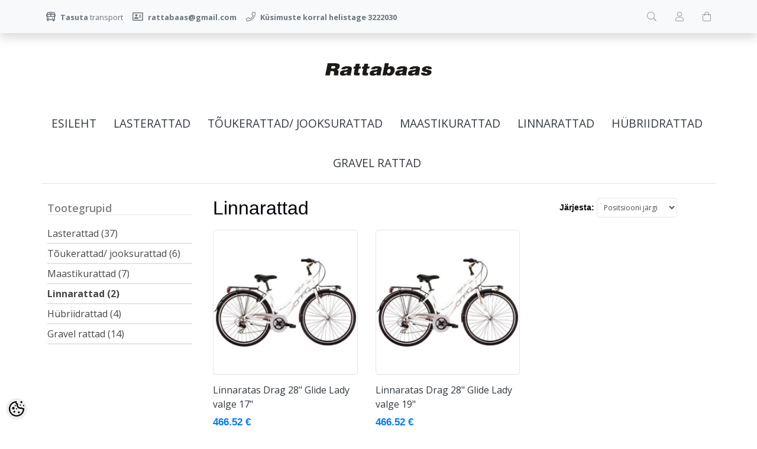

--- FILE ---
content_type: text/html; charset=UTF-8
request_url: https://www.rattabaas.com/et/c/linnarattad
body_size: 9752
content:
<!DOCTYPE html>
<!--[if IE 7]>                  <html class="ie7 no-js"  dir="ltr" lang="et">     <![endif]-->
<!--[if lte IE 8]>              <html class="ie8 no-js"  dir="ltr" lang="et">    <![endif]-->
<!--[if (gte IE 9)|!(IE)]><!-->
<html class="not-ie no-js" dir="ltr" lang="et">
<!--<![endif]-->
<head>
	<meta charset="utf-8">
<title>Linnarattad @ Rattabaas OÜ</title>
<meta name="keywords" content="" />
<meta name="description" content="Linnarattad" />
<meta name="author" content="Rattabaas OÜ" />
<meta name="generator" content="ShopRoller.com" />
<meta name="csrf-token" content="tT5fWkLMe7uSNu76QY5guUjtZgIjlj2YtdUiBnjl" />

<meta property="og:type" content="website" />
<meta property="og:title" content="Linnarattad" />
<meta property="og:image" content="https://www.rattabaas.com/media/rattabaas/general/Rattabaas logo jpg.jpg" />
<meta property="og:url" content="https://www.rattabaas.com/et/c/linnarattad" />
<meta property="og:site_name" content="Rattabaas OÜ" />
<meta property="og:description" content="Linnarattad" />

<base href="https://www.rattabaas.com/et/" />
<meta name="viewport" content="width=device-width, initial-scale=1.0" />

<link rel="icon" href="https://www.rattabaas.com/media/rattabaas/general/Bänner lucie väiksem.jpg" />

<link rel="stylesheet" href="//fonts.googleapis.com/css?family=Open+Sans:400,600,700,800" type="text/css">
<link rel="stylesheet" href="//fonts.googleapis.com/css?family=Raleway:100" type="text/css">

<link rel="stylesheet" href="https://www.rattabaas.com/skin/lucy/css/all-2922.css" type="text/css" />
<link rel="stylesheet" href="https://www.rattabaas.com/skin/lucy/css/theme-blue.css" type="text/css" />

<script type="text/javascript" src="https://www.rattabaas.com/skin/lucy/js/all-2922.js"></script>
<script type="text/javascript">var rtl = 0;</script>

<!-- Cleve Settings -->
<!--[if lt IE 9]> 
<script src="//html5shim.googlecode.com/svn/trunk/html5.js"></script> 
<![endif]-->
<!--[if IE 7]>
<link rel="stylesheet" type="text/css" href="https://www.rattabaas.com/skin/lucy/css/ie7.css" />
<![endif]-->

<style id="tk-theme-configurator-css" type="text/css">
.body-full-width  { background:#ffffff !important; }
.box-product > div .absolute-hover-product  { border:2px solid #ffffff; }
.box-product > div .absolute-hover-product  { background:#ffffff; }
#content .grid-9, div#content p { font-family:Arial,Helvetica,sans-serif; }
#content .grid-9, div#content p { font-size:14px; }
#content .grid-9, div#content p { color:#0f0e0e; }
#content .grid-9 h1,#content .grid-9 h2,#content .grid-9 h3,
											#content .grid-9 h4,#content .grid-9 h5,#content .grid-9 h6,
											div#content h2, div#content h3, div#content h4, div#content h5, div#content h6 { font-family:'Arial Black',Gadget,sans-serif; }
#content .grid-9 h1,#content .grid-9 h2,#content .grid-9 h3,
											#content .grid-9 h4,#content .grid-9 h5,#content .grid-9 h6, 
											div#content h2, div#content h3, div#content h4, div#content h5, div#content h6 { color:#010108; }
.set-size .categories { background:#11d4d4 url(../images/bg-categories.png) bottom left repeat-x; }
.categories > ul > li > a { color:#FFFFFF; }
.categories > ul > li:hover { background-color:#7db30c; }
.categories > ul > li > a:hover { color:#FFFFFF; }
.categories > ul > li > a { font-size:14px; }
.categories ul li .sub-menu { background:#FFFFFF; }
.categories ul li .sub-menu li a { color:#818181; }
.categories ul li .sub-menu:hover { background-color:#FFFFFF !important; }
.categories ul li .sub-menu li a:hover { color:#818181; }
.categories ul li .sub-menu li a { font-size:16px; }
.categories ul li .sub-menu .sub-menu { background-color:#f3f3f3 !important; }
.categories ul li .sub-menu .sub-menu li a { color:#818181 !important; }
.categories ul li .sub-menu .sub-menu:hover { background-color:#f3f3f3 !important; }
.categories ul li .sub-menu .sub-menu li a:hover { color:#818181 !important; }
.categories ul li .sub-menu .sub-menu ul li a { font-size:12px; }
#column-left .box .box-heading { color:#818181; }
#column-left .box .box-heading { font-size:18px; }
#column-left .box .box-heading { background: none }
#column-left .box .box-heading { border-bottom: 1px solid #E5E5E5 }
#column-left .box .box-content a { color:#474747; }
#column-left .box .box-content a:hover { color:#6fa907 !important; }
#column-left .box .box-content li, .box-category ul li a { background: none }
#column-left .box .box-content li, .box-category ul li a { border-bottom: 1px solid #E5E5E5 }
.button { background:#72AB08; }
.button, .mailinglistSubscribeBtn span { color:#FFFFFF; }
.button:hover  { background:#83bd19; }
.button:hover, .mailinglistSubscribeBtn span:hover  { color:#FFFFFF; }
.button  { font-size:14px; }
.box-product > div .cart a { background:#A7A7A7; }
.box-product > div .cart a  { color:#FFFFFF; }
.box-product > div .cart a:hover  { background:#9A9A9A; }
.box-product > div .cart a:hover { color:#FFFFFF; }
.box-product > div .cart a  { font-size:14px; }
.cart .addtocart #button-cart  { background:#A7A7A7 !important; }
.cart .addtocart #button-cart { color:#ffffff !important; }
.cart .addtocart #button-cart:hover { background:#9A9A9A !important; }
.cart .addtocart #button-cart:hover { color:#ffffff !important; }
.box-product > div .price { color:#6fa907; }
.box-product > div .price .price-old { color:#808080; }
.box-product > div .price, .box-product > div .price .price-old { font-size:12px; }
div.product-info .right .price .price-new  { color:#6fa907; }
div.product-info .right .price .price-old { color:#808080; }
div.product-info .right .price .price-new { font-size:25px; }
div.pagination .links a { color:#474747; }
div.pagination .links a:hover { color:#474747; }
div.pagination .links b { color:#6fa907; }
div.header #cart .cart-heading p { color:#808080; }
div.header #cart .content { background:#fff; }
div.header #cart .content table.cart tr { background: none; }
div.header #cart .content table.cart tr { border-bottom: 1px solid #E5E5E5; }
div.header #cart .content, div.header #cart .content table.cart tr .name a { color:#818181 !important; }
div.header #cart .content table.cart tr .total  { color:#6fa907; }
div.header ul.links li a { color:#818181; }
div.header ul.links li a:hover  { color:#818181; }
div.header .float-left a span  { color:#818181; }
div#footer { background-color:#f3f3f3; }
div#footer .border { background: #131925; }
.footer-navigation h3 { color:#474747; }
.footer-navigation ul a { color:#818181; }
.footer-navigation ul a:hover { color:#818181; }
div#footer .grid-3 { color:#818181; }
</style>
<style id="tk-custom-css" type="text/css">
</style>

<script type="text/javascript">
if(!Roller) var Roller = {};
Roller.config = new Array();
Roller.config['base_url'] = 'https://www.rattabaas.com/et/';
Roller.config['base_path'] = '/';
Roller.config['cart/addtocart/after_action'] = '1';
Roller.config['skin_url'] = 'https://www.rattabaas.com/skin/lucy/';
Roller.config['translate-fill_required_fields'] = 'Palun täida kõik kohustuslikud väljad';
Roller.t = {"form_error_fill_required_fields":"Palun t\u00e4ida k\u00f5ik kohustuslikud v\u00e4ljad","cart_error_no_items_selected":"Vali tooted!"}
</script>




</head>

<body class="browser-chrome browser-chrome-131.0.0.0 tk-language-et_EE page-template-page-2columns_left content-template-content-category tk-category-page tk-category-page-49 tk-category-page-linnarattad">

<div id="fb-root"></div>
<script type="text/plain" data-category="analytics" async defer crossorigin="anonymous" src="https://connect.facebook.net/et_EE/sdk.js#xfbml=1&version=v11.0&appId=386731248061277&autoLogAppEvents=1"></script>

<div id="notification"></div>

<header>
	<section class="srs-header-6" data-sra-edit-section="{&quot;id&quot;:&quot;srs-header-6&quot;,&quot;title&quot;:&quot;Header&quot;,&quot;data_fields&quot;:[{&quot;id&quot;:&quot;feature_1_icon&quot;,&quot;type&quot;:&quot;fa_icon&quot;,&quot;title&quot;:&quot;Ikoon 1&quot;,&quot;default&quot;:&quot;fal fa-piggy-bank&quot;},{&quot;id&quot;:&quot;feature_1_title&quot;,&quot;type&quot;:&quot;text&quot;,&quot;title&quot;:&quot;Tekst 1&quot;,&quot;default&quot;:&quot;&lt;b&gt;Tasuta&lt;\/b&gt; transport alates &lt;b&gt;50 eurost&lt;\/b&gt;&quot;},{&quot;id&quot;:&quot;feature_2_icon&quot;,&quot;type&quot;:&quot;fa_icon&quot;,&quot;title&quot;:&quot;Ikoon 2&quot;,&quot;default&quot;:&quot;fal fa-undo&quot;},{&quot;id&quot;:&quot;feature_2_title&quot;,&quot;type&quot;:&quot;text&quot;,&quot;title&quot;:&quot;Tekst 2&quot;,&quot;default&quot;:&quot;&lt;b&gt;14 p\u00e4evane tasuta&lt;\/b&gt; tagastus\u00f5igus&quot;},{&quot;id&quot;:&quot;feature_3_icon&quot;,&quot;type&quot;:&quot;fa_icon&quot;,&quot;title&quot;:&quot;Ikoon 3&quot;,&quot;default&quot;:&quot;fal fa-phone&quot;},{&quot;id&quot;:&quot;feature_3_title&quot;,&quot;type&quot;:&quot;text&quot;,&quot;title&quot;:&quot;Tekst 3&quot;,&quot;default&quot;:&quot;&lt;b&gt;24-7 tasuta&lt;\/b&gt; klienditeenindus&quot;},{&quot;id&quot;:&quot;languages&quot;,&quot;type&quot;:&quot;boolean&quot;,&quot;title&quot;:&quot;Kuva keelte valikut kui on rohkem kui 1 keel&quot;,&quot;default&quot;:1}],&quot;data&quot;:{&quot;feature_1_icon&quot;:&quot;far fa-bus-alt&quot;,&quot;feature_1_title&quot;:&quot;&lt;b&gt;Tasuta&lt;\/b&gt; transport &lt;b&gt;&lt;\/b&gt;&quot;,&quot;feature_2_icon&quot;:&quot;far fa-address-card&quot;,&quot;feature_2_title&quot;:&quot;&lt;b&gt; rattabaas@gmail.com&lt;b&gt;&quot;,&quot;feature_3_icon&quot;:&quot;fal fa-phone&quot;,&quot;feature_3_title&quot;:&quot;&lt;b&gt;K\u00fcsimuste korral helistage 3222030&lt;\/b&gt;&quot;,&quot;languages&quot;:&quot;1&quot;},&quot;status&quot;:&quot;published&quot;,&quot;is_visible&quot;:true}">

		<div class="src-header-infobar-1 bg-light shadow">
	<div class="container">

		<div class="row justify-content-around justify-content-lg-between">
			<ul class="d-none d-sm-flex list-unstyled m-0">
				<li class="px-2 py-3">
					<div class="src-feature-hor-2 media align-items-center ">
						<i class="far fa-bus-alt text-muted mr-2"></i>
						<div class="media-body">
							<span class="text-small text-muted"><b>Tasuta</b> transport <b></b></span>
						</div>
					</div>
				</li>
				<li class="px-2 py-3">
					<div class="src-feature-hor-2 media align-items-center ">
						<i class="far fa-address-card text-muted mr-2"></i>
						<div class="media-body">
							<span class="text-small text-muted"><b> rattabaas@gmail.com<b></span>
						</div>
					</div>
				</li>
				<li class="px-2 py-3">
					<div class="src-feature-hor-2 media align-items-center ">
						<i class="fal fa-phone text-muted mr-2"></i>
						<div class="media-body">
							<span class="text-small text-muted"><b>Küsimuste korral helistage 3222030</b></span>
						</div>
					</div>
				</li>
			</ul>
			<ul class="d-flex justify-content-end list-unstyled m-0">

																						
								<li class="ml-3 px-2 py-3">
					<div class="src-header-search-icon-3 ">
	<a class="text-decoration-none" href="#">
		<i class="fal fa-search opacity-50 text-dark "></i>
	</a>
</div>
<script src="https://www.rattabaas.com/skin/lucy/../base2/jquery.srcSearchAutocomplete2.js"></script>
<script>

	$(document).ready(function($)
	{
		$('.src-header-search-icon-3').srcSearchAutocomplete2({
			'search_form_url': "https://www.rattabaas.com/et/search",
			'search_url': "https://www.rattabaas.com/et/search/autocomplete2.json",
			'search_placeholder_text': "Otsi tooteid koodi või nime järgi...",
			'no_results_text': "Ei leidnud sobivaid tulemusi. Proovi otsida üldisema märksõna järgi."
		});
	});

</script>
				</li>

								
													<li class="ml-3 px-2 py-3">
						<a class="src-header-account-icon-3 d-block text-decoration-none sr-empty " href="https://www.rattabaas.com/et/account">
	<i class="fal fa-user opacity-50 text-dark "></i>
	<i class="fas fa-user opacity-50 text-dark "></i>
</a>
					</li>
				
													<li class="ml-3 px-2 py-3">
						<a class="src-header-cart-icon-3 d-block position-relative text-decoration-none sr-empty " href="https://www.rattabaas.com/et/cart">
	<span class="sr-cart-qty d-inline-block position-absolute bg-danger rounded-circle text-white text-center"></span>
	<i class="fal fa-shopping-bag opacity-50 text-dark "></i>
	<i class="fas fa-shopping-bag opacity-50 text-dark "></i>
</a>
					</li>
				
			</ul>
		</div>

	</div>
</div>

		<div class="src-header-logobar-4 py-5 ">
	<div class="container text-center">

		<a class="sr-logo" href="https://www.rattabaas.com/et/">
							<img src="https://www.rattabaas.com/media/rattabaas/general/Rattabaas logo jpg.jpg" alt="Rattabaas OÜ">
					</a>

	</div>
</div>

</section>
<section class="container set-size">
	<div class="row">

				<div class="navigation_container ">
	<div class="clearfix">

				
						
<nav>
	<ul>
	
						<li><a href="https://www.rattabaas.com/et/" class="home">Esileht</a></li>
			
											
			<li class="tk-category-28 tk-category-lasterattad ">
				<a href="https://www.rattabaas.com/et/c/lasterattad">Lasterattad</a>
				
			</li>
	
									
			<li class="tk-category-3 tk-category-toukerattad-jooksurattad ">
				<a href="https://www.rattabaas.com/et/c/toukerattad-jooksurattad">Tõukerattad/ jooksurattad</a>
				
			</li>
	
									
			<li class="tk-category-4 tk-category-maastikurattad ">
				<a href="https://www.rattabaas.com/et/c/maastikurattad">Maastikurattad</a>
				
			</li>
	
									
			<li class="tk-category-49 tk-category-linnarattad active">
				<a href="https://www.rattabaas.com/et/c/linnarattad">Linnarattad</a>
				
			</li>
	
									
			<li class="tk-category-5 tk-category-hubriidrattad ">
				<a href="https://www.rattabaas.com/et/c/hubriidrattad">Hübriidrattad</a>
				
			</li>
	
									
			<li class="tk-category-6 tk-category-gravel-rattad ">
				<a href="https://www.rattabaas.com/et/c/gravel-rattad">Gravel rattad</a>
				
			</li>
	
			
	</ul>
</nav>			<div class="mobile-navigation">
	<div class="click-menu py-3 px-4 text-center">
		<i class="fal fa-bars mr-1"></i>
		Menüü	</div>
	<div class="categories-mobile-links">
		<ul>

										<li class="mobile"><a href="https://www.rattabaas.com/et/home">Esileht</a></li>
			
						
								<li class="mobile">

										
						<a href="https://www.rattabaas.com/et/c/lasterattad">Lasterattad</a>

					
				</li>

			
								<li class="mobile">

										
						<a href="https://www.rattabaas.com/et/c/toukerattad-jooksurattad">Tõukerattad/ jooksurattad</a>

					
				</li>

			
								<li class="mobile">

										
						<a href="https://www.rattabaas.com/et/c/maastikurattad">Maastikurattad</a>

					
				</li>

			
								<li class="mobile">

										
						<a href="https://www.rattabaas.com/et/c/linnarattad">Linnarattad</a>

					
				</li>

			
								<li class="mobile">

										
						<a href="https://www.rattabaas.com/et/c/hubriidrattad">Hübriidrattad</a>

					
				</li>

			
								<li class="mobile">

										
						<a href="https://www.rattabaas.com/et/c/gravel-rattad">Gravel rattad</a>

					
				</li>

			
		</ul>
	</div>
</div>
</div>
		
	</div>
</div>

	</div>
</section></header>

<section id="content" class="set-size mb-5 clearfix">

		
	<div class="grid-3 float-left">
		<div id="column-left" class="d-none d-lg-block">

			
<div id="productCategories" class="box">
	<div class="box-heading">Tootegrupid</div>
	<div class="box-content">
		<div class="box-category">

												
<ul>
	
	<li>
		<a href="https://www.rattabaas.com/et/c/lasterattad" class=" ">Lasterattad (37)</a>

			</li>

	
	<li>
		<a href="https://www.rattabaas.com/et/c/toukerattad-jooksurattad" class=" ">Tõukerattad/ jooksurattad (6)</a>

			</li>

	
	<li>
		<a href="https://www.rattabaas.com/et/c/maastikurattad" class=" ">Maastikurattad (7)</a>

			</li>

	
	<li>
		<a href="https://www.rattabaas.com/et/c/linnarattad" class="active current">Linnarattad (2)</a>

			</li>

	
	<li>
		<a href="https://www.rattabaas.com/et/c/hubriidrattad" class=" ">Hübriidrattad (4)</a>

			</li>

	
	<li>
		<a href="https://www.rattabaas.com/et/c/gravel-rattad" class=" ">Gravel rattad (14)</a>

			</li>

</ul>

		</div>
	</div>
</div>
		
				
	

		
	<div class="box box-facebook-likebox" style="width:245px; overflow:hidden;">
		<div class="box-content">
			<div class="fb-like-box"
				data-href="https://m.facebook.com/Rattabaas-O%C3%9C-241464055955940/#_=_"
				data-width="245"
				data-height="400"
				data-colorscheme="light"
								data-show-faces="true"
				data-stream="true"
				data-header="false"></div>
		</div>
	</div>

		</div>
	</div>
	<div class="grid-9 float-left" id="content_content" style="padding-top:19px !important">

		



<div class="container d-lg-none mb-5">
	<div class="row">
		<div class="col-6">
			<button id="mobileCategoriesBtn" type="button" class="btn btn-outline-dark w-100 d-none">
				<i class="fal fa-folder mr-1"></i>
				Tootegrupid			</button>
		</div>
		<div class="col-6">
			<button id="mobileFiltersBtn" type="button" class="btn btn-outline-dark w-100 d-none">
				<i class="fal fa-sliders-v mr-1"></i>
				Filtreeri			</button>
		</div>
	</div>
</div>
<script>

	jQuery(document).ready(function($)
	{
		// Show categories panel button
		if($('#productCategories').length > 0) {
			$('#mobileCategoriesBtn').removeClass('d-none');
		}

		// Show filter panel button
		if($('#productsFilter').length > 0) {
			$('#mobileFiltersBtn').removeClass('d-none');
		}
	});

</script>


	<!-- Content header -->
	<div class="container mb-3">
		<div class="d-flex justify-content-between align-items-center">

			<!-- Content Title -->
			<h2>Linnarattad</h2>

			<!-- Products Sort -->
							<div class="sort">
					<b>Järjesta:</b>
					<select onchange="location = this.value;">
						
							<option value="https://www.rattabaas.com/et/c/linnarattad?&sort=position" selected="selected">Positsiooni järgi</option>

						
							<option value="https://www.rattabaas.com/et/c/linnarattad?&sort=name.asc" >Nimi (A-Z)</option>

						
							<option value="https://www.rattabaas.com/et/c/linnarattad?&sort=name.desc" >Nimi (Z-A)</option>

						
							<option value="https://www.rattabaas.com/et/c/linnarattad?&sort=code.asc" >Tootekood (A-Z)</option>

						
							<option value="https://www.rattabaas.com/et/c/linnarattad?&sort=code.desc" >Tootekood (Z-A)</option>

						
							<option value="https://www.rattabaas.com/et/c/linnarattad?&sort=price.asc" >Odavamad enne</option>

						
							<option value="https://www.rattabaas.com/et/c/linnarattad?&sort=price.desc" >Kallimad enne</option>

						
							<option value="https://www.rattabaas.com/et/c/linnarattad?&sort=newer" >Uuemad enne</option>

						
							<option value="https://www.rattabaas.com/et/c/linnarattad?&sort=older" >Vanemad enne</option>

						
							<option value="https://www.rattabaas.com/et/c/linnarattad?&sort=instock.asc" >Laos olevad enne</option>

											</select>
				</div>
			
		</div>
	</div>

		
<div class="container product-grid">
	<div class="row products-grid">
					<div class="products-grid-item col-6 col-md-4 mb-4 ">
				<div class="src-product-card-1">
	<div class="image">
		<a href="https://www.rattabaas.com/et/a/linnaratas-drag-28-glide-lady-valge-17">

			
			<div style="--aspect-ratio:1;">
				<img src="https://www.rattabaas.com/media/rattabaas/.product-image/small/product/Rattad/Maastik%2Bh%C3%BCbriid/Maastikurattad/drag%20glide.jpg" alt="Linnaratas Drag 28&quot; Glide Lady valge 17&quot;" />
			</div>

		</a>
	</div>
	<div class="">

		<div class="name"><a href="https://www.rattabaas.com/et/a/linnaratas-drag-28-glide-lady-valge-17">Linnaratas Drag 28" Glide Lady valge 17"</a></div>

				<div class="price">
												<span class="price-current">466,52 &euro;</span>
									</div>

	</div>
</div>
			</div>
					<div class="products-grid-item col-6 col-md-4 mb-4 ">
				<div class="src-product-card-1">
	<div class="image">
		<a href="https://www.rattabaas.com/et/a/linnaratas-drag-28-glide-lady-valge-19">

			
			<div style="--aspect-ratio:1;">
				<img src="https://www.rattabaas.com/media/rattabaas/.product-image/small/product/Rattad/Maastik%2Bh%C3%BCbriid/Maastikurattad/drag%20glide.jpg" alt="Linnaratas Drag 28&quot; Glide Lady valge 19&quot;" />
			</div>

		</a>
	</div>
	<div class="">

		<div class="name"><a href="https://www.rattabaas.com/et/a/linnaratas-drag-28-glide-lady-valge-19">Linnaratas Drag 28" Glide Lady valge 19"</a></div>

				<div class="price">
												<span class="price-current">466,52 &euro;</span>
									</div>

	</div>
</div>
			</div>
			</div>
</div>


	<script type="text/javascript">
	jQuery('.pagination a.page-nr').bind('click', function(e) {
		window.location = 'https://www.rattabaas.com/et/c/linnarattad?&page='+jQuery(this).data('page-nr');
	});
	</script>


	</div>
	<div class="clears"></div>
</section>

<footer>
	<div class="footer-infobar-container position-relative">

		
		<div class="bg-light" data-sra-edit-section="{&quot;id&quot;:&quot;footer&quot;,&quot;title&quot;:&quot;Footer&quot;,&quot;data_fields&quot;:[{&quot;id&quot;:&quot;instagram_url&quot;,&quot;type&quot;:&quot;text&quot;,&quot;title&quot;:&quot;Instagrammi URL aadress&quot;},{&quot;id&quot;:&quot;top_content&quot;,&quot;type&quot;:&quot;html&quot;,&quot;title&quot;:&quot;Jaluse tekst linkide peal&quot;},{&quot;id&quot;:&quot;bottom_content&quot;,&quot;type&quot;:&quot;html&quot;,&quot;title&quot;:&quot;Jaluse tekst linkide all&quot;}],&quot;style_fields&quot;:[{&quot;id&quot;:&quot;bg_image&quot;,&quot;type&quot;:&quot;image&quot;,&quot;title&quot;:&quot;Tausta pilt&quot;},{&quot;id&quot;:&quot;bg_position&quot;,&quot;type&quot;:&quot;css_background_position&quot;,&quot;title&quot;:&quot;Tausta pildi positsioon&quot;},{&quot;id&quot;:&quot;bg_size&quot;,&quot;type&quot;:&quot;css_background_size&quot;,&quot;title&quot;:&quot;Tausta pildi suurus&quot;},{&quot;id&quot;:&quot;bg_attachment&quot;,&quot;type&quot;:&quot;css_background_attachment&quot;,&quot;title&quot;:&quot;Tausta pildi liikuvus&quot;},{&quot;id&quot;:&quot;bg_opacity&quot;,&quot;type&quot;:&quot;text&quot;,&quot;title&quot;:&quot;Tausta l\u00e4bipaistvus (0-1)&quot;},{&quot;id&quot;:&quot;css_class&quot;,&quot;type&quot;:&quot;text&quot;,&quot;title&quot;:&quot;CSS class&quot;,&quot;default&quot;:&quot;bg-light&quot;}],&quot;data&quot;:{&quot;instagram_url&quot;:null,&quot;top_content&quot;:null,&quot;bottom_content&quot;:null},&quot;style&quot;:{&quot;bg_image&quot;:null,&quot;bg_position&quot;:null,&quot;bg_size&quot;:null,&quot;bg_attachment&quot;:null,&quot;bg_opacity&quot;:null,&quot;css_class&quot;:&quot;bg-light&quot;},&quot;is_visible&quot;:false}">
		<div class="src-footer-infobar-1 footer-navigation container clearfix set-size">

		
	<div class="row">

		<div class="col-lg-3">
			<div class="footer-panels my-3 my-md-5">
				<div class="footer-title">
					<h3>Info</h3>
				</div>
				<ul class="no-active">
											<li><a href="https://www.rattabaas.com/et/p/meist">&#8250; Meist</a></li>
											<li><a href="https://www.rattabaas.com/et/p/ostujuhend">&#8250; Ostujuhend</a></li>
											<li><a href="https://www.rattabaas.com/et/p/privaatsuspoliitika">&#8250; Privaatsuspoliitika</a></li>
											<li><a href="https://www.rattabaas.com/et/p/kupsiste-poliitika">&#8250; Küpsiste poliitika</a></li>
											<li><a href="https://www.rattabaas.com/et/p/blogi">&#8250; Blogi</a></li>
											<li><a href="https://www.rattabaas.com/et/p/kontakt">&#8250; Kontakt</a></li>
									</ul>
			</div>
		</div>

		<div class="col-lg-3">
			<div class="footer-panels my-3 my-md-5">
				<div class="footer-title">
					<h3>Muu</h3>
				</div>
				<ul class="no-active">
											<li><a href="https://www.rattabaas.com/et/product/onsale">&#8250; Soodustooted</a></li>
											<li><a href="https://www.rattabaas.com/et/product/new">&#8250; Uued tooted</a></li>
											<li><a href="https://www.rattabaas.com/et/sitemap">&#8250; Sisukaart</a></li>
									</ul>
			</div>
		</div>

		<div class="col-lg-3">
			<div class="footer-panels my-3 my-md-5">
				<div class="footer-title">
					<h3>Minu konto</h3>
				</div>
				<ul class="no-active">
											<li><a href="https://www.rattabaas.com/et/account/myaccount">&#8250; Minu konto</a></li>
											<li><a href="https://www.rattabaas.com/et/order/list">&#8250; Tellimuste ajalugu</a></li>
											<li><a href="https://www.rattabaas.com/et/account/products">&#8250; Tellitud tooted</a></li>
									</ul>
			</div>
		</div>

		<div class="col-lg-3">
			<div class="footer-panels my-3 my-md-5">
				<div class="footer-title">
					<h3>Kontakt</h3>
				</div>

								<ul class="list-unstyled no-active">
											<li class="mb-2">
							<i class="fal fa-building"></i>
							Rattabaas OÜ						</li>
																<li class="mb-2">
							<i class="fal fa-map-marked mr-1"></i>
							<a href="https://www.google.com/maps/search/Lai+12%2C+Rakvere+44308%2C+Eesti" target="_blank">Lai 12, Rakvere 44308, Eesti</a>
						</li>
																<li class="mb-2">
							<i class="fal fa-envelope mr-1"></i>
							<a href="mailto:rattabaas@gmail.com">rattabaas@gmail.com</a>
						</li>
																<li class="mb-2">
							<i class="fal fa-phone mr-1"></i>
							<a href="tel:+3723222030">+3723222030</a>
						</li>
									</ul>

								
			</div>
		</div>
	</div>

		
</div>
	</div>

</div>

<div class="src-footer-copyright-1">
	<div class="copyright container d-flex justify-content-between align-items-center set-size">

		<div class="text-size-2 text-muted">
			© <a href="https://www.rattabaas.com/et/home">Rattabaas OÜ</a> 2026. Kõik õigused kaitstud.		</div>

		<div id="tellimiskeskus-badge">
	<a href="https://www.shoproller.com" title="ShopRoller on lihtsaim viis e-poe loomiseks" target="_blank">Shoproller.ee</a>
</div>
	</div>
</div>

</footer>

<div id="toTop"></div>

<button id="sr-cookie-policy-pref"
        class="button"
        title="Cookie Preferences" aria-label="Cookie Preferences">
    <svg version="1.1" id="Layer_1" xmlns="http://www.w3.org/2000/svg" xmlns:xlink="http://www.w3.org/1999/xlink"
         x="0px" y="0px" viewBox="0 0 512 512" style="" xml:space="preserve">
        <g>
            <path d="M256,0C114.6,0,0,114.6,0,256s114.6,256,256,256s256-114.6,256-256c0-10.3-0.8-20.5-2-30.6c-8.5,5.8-18.8,9.3-30,9.3
                c-23,0-42.4-14.7-49.9-35c-13.3,8.5-29.1,13.7-46.1,13.7c-47.2,0-85.3-38.2-85.3-85.3c0-15.7,4.5-30.2,11.9-42.8l-1.3,0.2
                C279.8,85.3,256,61.5,256,32c0-11.9,4-22.8,10.6-31.6C263.1,0.3,259.6,0,256,0z M416,0c-17.7,0-32,14.3-32,32s14.3,32,32,32
                s32-14.3,32-32S433.7,0,416,0z M214.4,46.7c4.3,27.5,20.3,51.2,42.6,65.8c-0.7,5.1-1,10.3-1,15.5c0,70.6,57.4,128,128,128
                c10.6,0,21.2-1.3,31.3-4c14.6,13.3,33,22.2,53,24.7c-10.4,108-101.7,192.7-212.3,192.7c-117.7,0-213.3-95.7-213.3-213.3
                C42.7,152.6,116.7,66.1,214.4,46.7z M384,106.7c-11.8,0-21.3,9.6-21.3,21.3s9.6,21.3,21.3,21.3s21.3-9.6,21.3-21.3
                S395.8,106.7,384,106.7z M213.3,128c-11.8,0-21.3,9.6-21.3,21.3s9.6,21.3,21.3,21.3s21.3-9.6,21.3-21.3S225.1,128,213.3,128z
                 M490.7,128c-11.8,0-21.3,9.6-21.3,21.3s9.6,21.3,21.3,21.3s21.3-9.6,21.3-21.3S502.4,128,490.7,128z M149.3,192
                c-23.6,0-42.7,19.1-42.7,42.7s19.1,42.7,42.7,42.7s42.7-19.1,42.7-42.7S172.9,192,149.3,192z M256,234.7
                c-11.8,0-21.3,9.6-21.3,21.3s9.6,21.3,21.3,21.3s21.3-9.6,21.3-21.3S267.8,234.7,256,234.7z M181.3,320c-17.7,0-32,14.3-32,32
                s14.3,32,32,32s32-14.3,32-32S199,320,181.3,320z M330.7,341.3c-17.7,0-32,14.3-32,32c0,17.7,14.3,32,32,32c17.7,0,32-14.3,32-32
                C362.7,355.7,348.3,341.3,330.7,341.3z"/>
        </g>
    </svg>
</button>
<style>
#sr-cookie-policy-pref {
	width: 36px;
	height: 36px;
	position: fixed;
	left: 10px;
	bottom: 10px;
	border: 0;
	align-items: center;
	padding: 5px;
	background: #eee;
    border-radius: 18px;
}

#sr-cookie-policy-pref.flex-cookie-btn{
	display:flex !important
}	
	
#cc-main .pm__section .pm__section-desc {
    height: 170px;
    overflow-y: scroll;
    box-sizing: border-box;
    padding: 4px;
    position: relative;
}	
	
#cc-main .cc--anim .pm__btn, #cc-main .cc--anim .cm__btn{
    font-weight: 400;
    color: #212529;
    text-align: center;
    vertical-align: middle;
    user-select: none;
    background-color: transparent;
    border: 1px solid transparent;
    padding: 0.375rem 0.75rem;
    font-size: 1rem;
    line-height: 1.5;
    border-radius: 0.25rem;
    transition: color 0.15s ease-in-out, background-color 0.15s ease-in-out, border-color 0.15s ease-in-out, box-shadow 0.15s ease-in-out;
    border: 1px solid;
    background: #007bff;
    border-color: #007bff;	
    color: #fff;
}	
	
	
#cc-main .cc--anim .pm__btn:hover, #cc-main .cc--anim .cm__btn:hover{
    background-color: #0062cc;
    border-color: #005cbf;
	color: #FFFFFF;	
}	

#cc-main .pm__btn.pm__btn--secondary, #cc-main .cm__btn.cm__btn--secondary{
	background: #e0e0e0;
    color: #333;	
	border:0;
}
	
#cc-main .pm__btn.pm__btn--secondary:hover, #cc-main .cm__btn.cm__btn--secondary:hover{
	background: #333;
    color: #fff;
}

	
</style>
<script>
    translation = {};
    //template provide only page language translations
    translation["et"] = {
        consentModal: {
            title: "Meie veebileht kasutab küpsiseid",
            description: "Parema teenuse pakkumiseks kasutab meie veebileht küpsiseid (cookies). Veebilehte kasutades või vajutades OK, nõustud meie privaatsuspoliitikaga." + " <a href=\"https://www.rattabaas.com/et/p/kupsiste-poliitika\" class=\"\">Loe lähemalt<\/a>",
            acceptAllBtn: "Nõustun kõigiga",
            acceptNecessaryBtn: "Nõustun vajalikega",
            showPreferencesBtn: "Täpsemalt valikud",
            footer: /*"<a href=\"#link\">Privacy Policy</a>\n<a href=\"#link\">Terms and conditions</a>" +*/
                "<a href=\"https://www.rattabaas.com/et/p/privaatsuspoliitika\" class=\"\">Privaatsuspoliitika<\/a>"
        },
        preferencesModal: {
            title: "Küpsiste nõusoleku seadistused",
            acceptAllBtn: "Nõustun kõigiga",
            acceptNecessaryBtn: "Nõustun vajalikega",
            savePreferencesBtn: "Salvesta valikud",
            closeIconLabel: "Close modal",
            serviceCounterLabel: "Service|Services",
            sections: [
                                {
                    title: "",
                    description: "<h1 dir=\"ltr\"><strong style=\"font-size: 1.17em;\"><span style=\"font-size: large;\">K&Uuml;PSISTE KASUTAMINE<\/span><\/strong><\/h1>\r\n<p dir=\"ltr\"><span style=\"font-size: large;\">Veebipood kasutab k&uuml;psiseid. K&uuml;psis on pisike tekstifail, mille veebilehitseja salvestab automaatselt kliendi poolt kasutatavasse seadmesse. K&uuml;psiseid kasutatakse teabe kogumiseks selle kohta, kuidas klient Veebipoodi kasutab, eesm&auml;rgiga pakkuda kliendile paremat kasutajakogemust.<\/span><\/p>\r\n<p dir=\"ltr\"><span style=\"font-size: large;\">Veebipoes kasutatakse j&auml;rgmisi k&uuml;psiseid:<\/span><\/p>\r\n<ul>\r\n<li dir=\"ltr\">\r\n<p dir=\"ltr\" role=\"presentation\"><span style=\"font-size: large;\">seansik&uuml;psised, mille eesm&auml;rk on v&otilde;imaldada Veebipoe kasutamist;<\/span><\/p>\r\n<\/li>\r\n<li dir=\"ltr\">\r\n<p dir=\"ltr\" role=\"presentation\"><span style=\"font-size: large;\">p&uuml;sik&uuml;psised, mille eesm&auml;rk on pidada meeles kliendi valikuid Veebipoes;<\/span><\/p>\r\n<\/li>\r\n<li dir=\"ltr\">\r\n<p dir=\"ltr\" role=\"presentation\"><span style=\"font-size: large;\">esimese ja/v&otilde;i kolmanda osapoole k&uuml;psised, mille eesm&auml;rk on n&auml;idata kliendile sobilikku reklaami ja pakkumisi;<\/span><\/p>\r\n<\/li>\r\n<li dir=\"ltr\">\r\n<p dir=\"ltr\" role=\"presentation\"><span style=\"font-size: large;\">kolmanda osapoole anal&uuml;&uuml;sik&uuml;psised, mille eesm&auml;rk on turundussuhtluse optimeerimine.<\/span><\/p>\r\n<\/li>\r\n<\/ul>\r\n<p dir=\"ltr\"><span style=\"font-size: large;\">Klient v&otilde;ib oma seadmetesse salvestatud k&uuml;psised kustutada ja/v&otilde;i blokeerida, muutes oma veebilehitseja vastavaid seadeid. K&uuml;psiste mittekasutamisel ei pruugi Veebipood plaanip&auml;raselt t&ouml;&ouml;tada ja/v&otilde;i osad funktsionaalsused ei pruugi olla kliendile k&auml;ttesaadavad.<\/span><\/p>\r\n<p dir=\"ltr\"><span style=\"font-size: large;\">Lisaks anal&uuml;&uuml;sik&uuml;psiste kasutamisele kasutab Veebipood piksleid (pixel tags, web-beacons), mille abil j&auml;lgitakse m&uuml;&uuml;ja veebilehe kasutust. Seda tehes ei t&ouml;&ouml;delda isiku tuvastamist v&otilde;imaldavaid andmeid.<\/span><\/p>\r\n<h3 dir=\"ltr\"><strong><span style=\"font-size: large;\">&nbsp;<\/span><\/strong><\/h3>"
                }, 
                                                {
                    title: "Vajalikud küpsised <span class=\\\"pm__badge\\\">Alati sees<\/span>",
                    description: "Need küpsised on vajalikud selleks, et meie veebileht töötaks korrektselt. Nende küpsisteta ei tööta korralikult sellised tähtsad funktsioonid nagu lehel navigeerimine, tehingu turvaliselt sõlmimine ja info õigesti kuvamine. Veebilehe kasutaja ei saa neid küpsiseid välja lülitada.",
                    linkedCategory: "necessary"
                },
                                                {
                    title: "Jõudlus küpsised",
                    description: "Need küpsised parandavad veebilehe kasutamise kogemust ning salvestavad infot selle kohta, millised valikud on kasutaja teinud. Jõudlusküpsised lubavad näidata täiendavat sisu ning võimaldavad kasutada lehel rohkem erinevaid funktsioone.",
                    linkedCategory: "functionality"
                },
                                                {
                    title: "Statistika küpsised",
                    description: "Statistikuga seotud küpsised aitavad veebilehtede omanikel mõista, kuidas külastajad veebilehega suhtlevad, kogudes ja avaldades andmeid anonüümselt.",
                    linkedCategory: "analytics"
                },
                                                {
                    title: "Turundus küpsised",
                    description: "Need küpsised aitavad veebilehel ja sellega seotud kolmandatel osapooltel näidata kasutajale asjakohaseid ja huvitavaid reklaame. Turundusküpsised jälgivad kasutaja käitumist veebilehel ning muuhulgas loovad seoseid kolmandate osapoolte veebilehtedega. Nende küpsistega kogutud info aitab luua kasutaja kohta turunduslikke seoseid.",
                    linkedCategory: "marketing"
                },
                                /*
                {
                    title: "More information",
                    description: "For any query in relation to my policy on cookies and your choices, please <a class=\"cc__link\" href=\"#yourdomain.com\">contact me</a>."
                }
                */
            ]
        }
    };

    //cookie consent theme
    document.documentElement.classList.add('default-light');
</script>
<script type="module">
    import 'https://www.rattabaas.com/skin/lucy/../default/cookieconsent/cookieconsent.umd.js';
    document.addEventListener('DOMContentLoaded', function () {
        CookieConsent.run({
            guiOptions: {
                consentModal: {
                    layout: "bar",
                    position: "bottom",
                    equalWeightButtons: true,
                    flipButtons: false
                },
                preferencesModal: {
                    layout: "box",
                    position: "",
                    equalWeightButtons: true,
                    flipButtons: false
                }
            },
            cookie: {
                name: "cookie_policy_accepted",
            },
            categories: {"necessary":{"enabled":true,"readOnly":true},"functionality":{"enabled":true},"analytics":{"enabled":false},"marketing":{"enabled":false}},
            language: {
                default: "et",
                autoDetect: "document",
                translations: translation
            },
            onFirstConsent: (cookie) => {
                logConsent();
                dispatchConsent();
                //show preference badge
                jQuery('#sr-cookie-policy-pref').show();
            },
            onConsent: (cookie) => {
                dispatchConsent();
            },
            onChange: (cookie, changedCategories, changedServices) => {
                logConsent();
                dispatchConsent();
            },
            onModalHide: ({modalName}) => {
                //show preference badge
                jQuery('#sr-cookie-policy-pref').show();
            }
        });
    }, false);
</script>
<script type="text/javascript">
    function logConsent() {
        // Retrieve all the fields
        const cookie = CookieConsent.getCookie();
        const preferences = CookieConsent.getUserPreferences();

        // In this example we're saving only 4 fields
        const userConsent = {
            consentId: cookie.consentId,
            expirationTime: cookie.expirationTime,
            acceptType: preferences.acceptType,
            acceptedCategories: preferences.acceptedCategories,
            rejectedCategories: preferences.rejectedCategories
        };

        jQuery.ajax({
            url: 'https://www.rattabaas.com/et/gdpr/cookie-policy-accepted',
            type: 'post',
            data: userConsent,
            success: function(json)
            {
                if(json['status'] == 'success') {
                    jQuery('#sr-cookie-policy').fadeOut();
                }
            }
        });
    }

    function dispatchConsent() {
        // Retrieve all the fields
        const cookie = CookieConsent.getCookie();
        const preferences = CookieConsent.getUserPreferences();
        if (!cookie.categories)
        {
            cookie.categories = [];
        }

        // In this example we're saving only 4 fields
        const userConsent = {
            necessary: cookie.categories.includes('necessary') ? 'granted' : 'denied',
            functionality: cookie.categories.includes('functionality') ? 'granted' : 'denied',
            analytics: cookie.categories.includes('analytics') ? 'granted' : 'denied',
            marketing: cookie.categories.includes('marketing') ? 'granted' : 'denied',
        };

        Roller.Events.trigger('onUserConsent', userConsent);
    }

    jQuery(document).ready(function($)
    {
        if (CookieConsent !== undefined && CookieConsent.validConsent())
        {
            jQuery('#sr-cookie-policy-pref').show();
			jQuery('#sr-cookie-policy-pref').addClass('flex-cookie-btn');
        }

        jQuery('#sr-cookie-policy-pref').click(function(e)
        {
            CookieConsent.showPreferences();
            jQuery(this).hide();
			jQuery('#sr-cookie-policy-pref').removeClass('flex-cookie-btn');
        });
    })

</script><div id="is-mobile"></div>
</body>
</html>